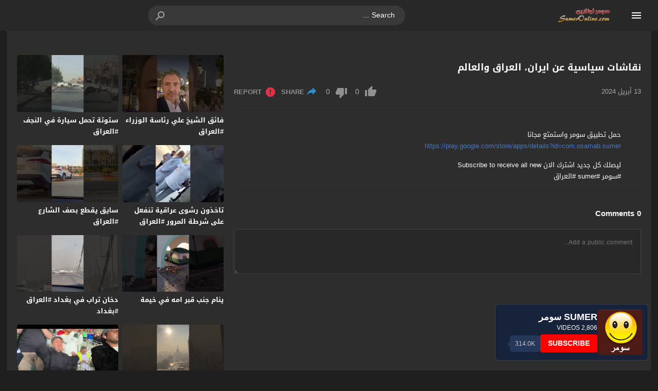

--- FILE ---
content_type: text/html; charset=UTF-8
request_url: https://www.sumeronline.com/embed/110918/
body_size: 400
content:
<!DOCTYPE html>
<html dir="ltr" lang="en">
	<head>
		<meta charset="UTF-8">
					<meta name="robots" content="noindex">
				<meta name="viewport" content="width=device-width,initial-scale=1"> 
		<title>نقاشات سياسية عن ايران، العراق والعالم</title>
		<link rel="canonical" href="https://www.sumeronline.com/video/%d9%86%d9%82%d8%a7%d8%b4%d8%a7%d8%aa-%d8%b3%d9%8a%d8%a7%d8%b3%d9%8a%d8%a9-%d8%b9%d9%86-%d8%a7%d9%8a%d8%b1%d8%a7%d9%86%d8%8c-%d8%a7%d9%84%d8%b9%d8%b1%d8%a7%d9%82-%d9%88%d8%a7%d9%84%d8%b9%d8%a7%d9%84/">
				
				
		<link rel="stylesheet" href="https://cdn.jsdelivr.net/npm/mv-boost@0.0.8/dist/assets/css/embed.css" media="all">
	</head>
	<body>

		
	<script defer src="https://static.cloudflareinsights.com/beacon.min.js/vcd15cbe7772f49c399c6a5babf22c1241717689176015" integrity="sha512-ZpsOmlRQV6y907TI0dKBHq9Md29nnaEIPlkf84rnaERnq6zvWvPUqr2ft8M1aS28oN72PdrCzSjY4U6VaAw1EQ==" data-cf-beacon='{"version":"2024.11.0","token":"fea9a51b3a5b4bc5982e4885a896fa1e","r":1,"server_timing":{"name":{"cfCacheStatus":true,"cfEdge":true,"cfExtPri":true,"cfL4":true,"cfOrigin":true,"cfSpeedBrain":true},"location_startswith":null}}' crossorigin="anonymous"></script>
</body>
	
</html>



--- FILE ---
content_type: text/javascript
request_url: https://www.sumeronline.com/wp-content/plugins/youtube-subscribe-card/assets/yt-card.js
body_size: -89
content:
(function($) {
"use strict";

function wDyTCardSetCookie(name,value,days) {
    var expires = "";
    if (days) {
        var date = new Date();
        date.setTime(date.getTime() + (days*24*60*60*1000));
        expires = "; expires=" + date.toUTCString();
    }
    document.cookie = name + "=" + (value || "")  + expires + "; path=/";
}

jQuery(document).ready(function(){
    window.setTimeout(function(){
        jQuery(".ytsubscribebuttoncard").addClass('ytsubscribebuttoncard_showing');
    }, 1000);
    jQuery(".ytsubscribebuttoncard_close").on("click", function(){
        jQuery(".ytsubscribebuttoncard").removeClass("ytsubscribebuttoncard_showing");
        var ytcardexperydays = jQuery(this).data("ytcardcloseexpire");
        if ( ytcardexperydays !== 9876) {
            wDyTCardSetCookie('wdytcardclosed', true, ytcardexperydays);
        }
    });
});
})(jQuery);